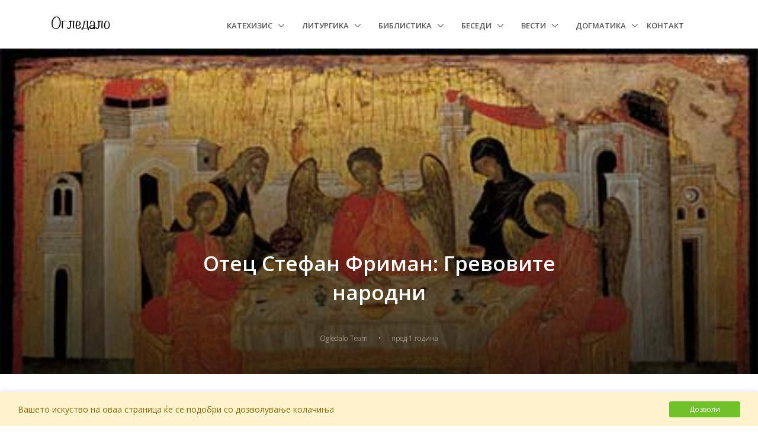

--- FILE ---
content_type: text/html; charset=utf-8
request_url: https://ogledalo.mk/otec-stefan-friman-grevovite-narodni
body_size: 14514
content:
<!doctype html>
<html lang="mk">

<head>
    <meta charset="utf-8">
    <meta name="csrf-token" content="eP3tUYYLfau0KL9lKNlfMmux8hROI9I89nDkgGYV">
    <link rel="canonical" href="https://ogledalo.mk/otec-stefan-friman-grevovite-narodni"/>
    <link rel="alternate" type="" href="https://ogledalo.mk/feed" title="All newsitems on ogledalo.mk">

    <!-- Favicons -->
    <link rel="apple-touch-icon" sizes="180x180"
          href="https://ogledalo.mk/assets/img/favicon/apple-touch-icon.png">
    <link rel="icon" type="image/png" sizes="32x32"
          href="https://ogledalo.mk/assets/img/favicon/favicon-32x32.png">
    <link rel="icon" type="image/png" sizes="16x16"
          href="https://ogledalo.mk/assets/img/favicon/favicon-16x16.png">
    <link rel="mask-icon" href="https://ogledalo.mk/assets/img/favicon/safari-pinned-tab.svg"
          color="#5bbad5">
    <meta name="msapplication-TileColor" content="#da532c">
    <meta name="theme-color" content="#ffffff">

    
            
                        <title>Отец Стефан Фриман: Гревовите народни - Ogledalo | Orthodox News Portal</title>
    <meta name="description"
          content=" Отец Стефан Фриман: Гревовите народни
 
Дали може народот да згреши? Ако може, како тоа да биде простено?
Сториите и пророчките писанија на Стариот завет се преполни со примери на народен грев. Таму има стории за Бог како се справува со индивидуи, но, генерално, Неговото внимание се чини дека е...">
    <!--Twitter Card-->
    <meta property="twitter:card" content="summary"/>
    <meta property="twitter:site" content="https://ogledalo.mk"/>
    <meta property="twitter:title" content="Отец Стефан Фриман: Гревовите народни"/>
    <meta property="twitter:description"
          content=" Отец Стефан Фриман: Гревовите народни
 
Дали може народот да згреши? Ако може, како тоа да биде простено?
Сториите и пророчките писанија на Стариот завет се преполни со примери на народен грев. Таму има стории за Бог како се справува со индивидуи, но, генерално, Неговото внимание се чини дека е..."/>
    <meta property="twitter:image" content="https://ogledalo.mk/storage/images/UermHU4ENAmmvHf.jpg"/>
    <meta name="twitter:creator" content="https://twitter.com/zaebalovek">
    <meta property="twitter:url" content="https://ogledalo.mk/otec-stefan-friman-grevovite-narodni"/>
    <!--Og tags-->
    <meta property="og:site_name" content="ogledalo.mk"/>
    <meta property="fb:app_id" content="447886345692632"/>
    <meta property="og:title" content="Отец Стефан Фриман: Гревовите народни"/>
    <meta property="og:description"
          content=" Отец Стефан Фриман: Гревовите народни
 
Дали може народот да згреши? Ако може, како тоа да биде простено?
Сториите и пророчките писанија на Стариот завет се преполни со примери на народен грев. Таму има стории за Бог како се справува со индивидуи, но, генерално, Неговото внимание се чини дека е..."/>
    <meta property="og:type" content="article"/>
    <meta property="og:url" content="https://ogledalo.mk/otec-stefan-friman-grevovite-narodni"/>
    <meta property="og:image" content="https://ogledalo.mk/storage/images/UermHU4ENAmmvHf.jpg"/>
            <meta property="og:see_also" content="https://ogledalo.mk/retrospektiva-2005-2020-promocija-na-kniga-na-doc-d-r-otec-milan-gjorgjevikj"/>
            <meta property="og:see_also" content="https://ogledalo.mk/za-bozestvenoto-otkrovenie-i-za-coveckata-otvorenost"/>
            <meta property="og:see_also" content="https://ogledalo.mk/sveti-filaret-moskovski-pravoslaven-katixizis-3"/>
        <meta property="article:published_time" content="2024-05-30T17:55:01+00:00"/>
    <meta property="article:modified_time" content="2026-01-25T11:28:38+00:00"/>
                
    
    <meta name="google-site-verification"
          content="tk0mLfz9VdFAzjzllTBY5jIFtMhVFoJM2HxUkLMidEM">
    <meta property="article:tag"
          content="православна црква, pravoslavna crkva, православие, pravoslavie, византиско христијанство, Бог, религија, manastir, манастир, gospodi, isus hristos, Исус Христос, bogorodica, Богородица, светосавље, svetosavlje">
    <meta name="author" content="Zoran Shefot Bogoevski">

    <!-- Fonts & CSS -->
    <link rel="stylesheet"
          href="//fonts.googleapis.com/css?family=Open+Sans:400,300,500,600,700|Playfair+Display|Roboto|Raleway|Spectral|Rubik">
    <link rel="stylesheet" href="https://ogledalo.mk/assets/vendor/icon-awesome/css/font-awesome.min.css">
    <link rel="stylesheet" href="https://ogledalo.mk/assets/vendor/icon-line/css/simple-line-icons.css">
    <link rel="stylesheet" href="https://ogledalo.mk/assets/vendor/icon-etlinefont/style.css">
    <link rel="stylesheet" href="https://ogledalo.mk/assets/vendor/icon-line-pro/style.css">
    <link rel="stylesheet" href="https://ogledalo.mk/assets/vendor/icon-hs/style.css">
    <link rel="stylesheet" href="https://ogledalo.mk/assets/css/all.min.css">
    <link rel="stylesheet" href="https://ogledalo.mk/assets/css/custom.css">
    </head>

<body>
<main>
    <!-- Header -->
<header id="js-header" class="u-header u-header--static">
    <div class="u-header__section u-header__section--light g-bg-white g-transition-0_3 g-py-10">
        <nav class="js-mega-menu navbar navbar-expand-lg hs-menu-initialized hs-menu-horizontal">
            <div class="container">
                <!-- Responsive Toggle Button -->
                <button class="navbar-toggler navbar-toggler-right btn g-line-height-1 g-brd-none g-pa-0 g-pos-abs g-top-minus-3 g-right-0"
                        type="button" aria-label="Toggle navigation" aria-expanded="false" aria-controls="navBar"
                        data-toggle="collapse" data-target="#navBar">
              <span class="hamburger hamburger--slider">
            <span class="hamburger-box">
              <span class="hamburger-inner"></span>
              </span>
              </span>
                </button>
                <!-- End Responsive Toggle Button -->

                <!-- Logo -->
                <a href="/" class="navbar-brand">
                    <img loading="lazy" src="https://ogledalo.mk/assets/img/logo.png" alt="Image Description">
                </a>                <!-- End Logo -->
                <div class="collapse navbar-collapse align-items-center flex-sm-row g-pt-10 g-pt-5--lg g-mr-40--lg"
                     id="navBar">
                    <ul class="navbar-nav text-uppercase g-pos-rel g-font-weight-600 ml-auto">
            <li class="nav-item hs-has-sub-menu g-mx-10--lg g-mx-15--xl">
            <a id="nav-link-1" class="nav-link g-py-7 g-px-0"
               aria-haspopup="true" aria-expanded="false"
               aria-controls="nav-submenu-1"
               href="https://ogledalo.mk/category/katexizis">
                Катехизис
            </a>

                            <ul id="nav-submenu-1"
                    class="hs-sub-menu list-unstyled u-shadow-v11 g-brd-top g-brd-primary g-brd-top-2
                           g-min-width-220 g-mt-18 g-mt-8--lg--scrolling animated fadeOut hidden">
                                            <li class="dropdown-item hs-has-sub-menu">
    <a id="nav-link-9" class="nav-link g-py-7 g-px-0"
       aria-haspopup="true" aria-expanded="false"
       aria-controls="nav-submenu-9"
       href="https://ogledalo.mk/category/pouki">
        Поуки
    </a>

    </li>
                                    </ul>
                    </li>
            <li class="nav-item hs-has-sub-menu g-mx-10--lg g-mx-15--xl">
            <a id="nav-link-2" class="nav-link g-py-7 g-px-0"
               aria-haspopup="true" aria-expanded="false"
               aria-controls="nav-submenu-2"
               href="https://ogledalo.mk/category/liturgika">
                Литургика
            </a>

                            <ul id="nav-submenu-2"
                    class="hs-sub-menu list-unstyled u-shadow-v11 g-brd-top g-brd-primary g-brd-top-2
                           g-min-width-220 g-mt-18 g-mt-8--lg--scrolling animated fadeOut hidden">
                                            <li class="dropdown-item hs-has-sub-menu">
    <a id="nav-link-3" class="nav-link g-py-7 g-px-0"
       aria-haspopup="true" aria-expanded="false"
       aria-controls="nav-submenu-3"
       href="https://ogledalo.mk/category/sveti_tajni">
        Свети тајни
    </a>

    </li>
                                            <li class="dropdown-item hs-has-sub-menu">
    <a id="nav-link-4" class="nav-link g-py-7 g-px-0"
       aria-haspopup="true" aria-expanded="false"
       aria-controls="nav-submenu-4"
       href="https://ogledalo.mk/category/praznici">
        Празници
    </a>

    </li>
                                    </ul>
                    </li>
            <li class="nav-item hs-has-sub-menu g-mx-10--lg g-mx-15--xl">
            <a id="nav-link-5" class="nav-link g-py-7 g-px-0"
               aria-haspopup="true" aria-expanded="false"
               aria-controls="nav-submenu-5"
               href="https://ogledalo.mk/category/biblistika">
                Библистика
            </a>

                    </li>
            <li class="nav-item hs-has-sub-menu g-mx-10--lg g-mx-15--xl">
            <a id="nav-link-6" class="nav-link g-py-7 g-px-0"
               aria-haspopup="true" aria-expanded="false"
               aria-controls="nav-submenu-6"
               href="https://ogledalo.mk/category/besedi">
                Беседи
            </a>

                    </li>
            <li class="nav-item hs-has-sub-menu g-mx-10--lg g-mx-15--xl">
            <a id="nav-link-7" class="nav-link g-py-7 g-px-0"
               aria-haspopup="true" aria-expanded="false"
               aria-controls="nav-submenu-7"
               href="https://ogledalo.mk/category/vesti">
                Вести
            </a>

                    </li>
            <li class="nav-item hs-has-sub-menu g-mx-10--lg g-mx-15--xl">
            <a id="nav-link-8" class="nav-link g-py-7 g-px-0"
               aria-haspopup="true" aria-expanded="false"
               aria-controls="nav-submenu-8"
               href="https://ogledalo.mk/category/dogmatika">
                Догматика
            </a>

                    </li>
    </ul>
                    <ul class="navbar-nav text-uppercase g-pos-rel g-font-weight-600">
                        <li>
                            <a id="nav-link-pages" class="nav-link g-py-7 g-px-0"
                               aria-haspopup="true" aria-expanded="false"
                               aria-controls="nav-submenu-pages"
                               href="https://ogledalo.mk/contact">Контакт</a>
                        </li>
                    </ul>
                </div>
            </div>
        </nav>
    </div>
</header>
            <!-- Blog Single Item Banner -->
    <section class="g-bg-cover g-bg-size-cover g-bg-white-gradient-opacity-v1--after"
             data-bg-img-src="https://ogledalo.mk/storage/images/UermHU4ENAmmvHf.jpg">
        <div class="container text-center g-pos-rel g-z-index-1 g-pb-50">
            <div class="row d-flex justify-content-center align-content-end flex-wrap g-min-height-500">
                <div class="col-lg-7 mt-auto">
                    <div class="mb-5">
                        <h1 class="g-color-white g-font-weight-600 g-mb-30">Отец Стефан Фриман: Гревовите народни</h1>
                    </div>
                    <span class="g-color-white-opacity-0_7 g-font-weight-300 g-font-size-12">Ogledalo Team</span>
                    <span class="g-color-white-opacity-0_7 g-font-weight-700 mx-3">&#183;</span>
                    <time datetime="2024-05-30T17:55:01+00:00" 
      class="g-color-white-opacity-0_7 g-font-weight-300 g-font-size-12" 
      data-timestamp="1717091701"
      aria-label="Published пред 1 година">
    пред 1 година
</time>
                </div>
            </div>
        </div>
    </section>
    <!-- End Blog Single Item Banner -->
    <!-- Blog Single Item Info -->
    <section class="container g-pt-100 g-pb-60">
        <div class="row justify-content-center">
            <div class="col-lg-10 col-md-10 col-12">
                <div class="g-mb-40">
                    <ul class="u-list-inline">
                        <p class="pull-right u-tags-v1 g-brd-around g-brd-gray-dark-v5 g-color-black g-font-weight-600 g-font-size-12 g-rounded-50 g-py-4 g-px-15"
                        >7 минути, 47 сек</p>
                                                                    </ul>
                </div>
                <br>
                <div id="content" class="g-mb-60 articleText article-content">
                    <div class="article-body">
                        <section> <p> <img src="https://ogledalo.mk/images/rsz_biblija.jpg" alt=""><br><em><span>Отец Стефан Фриман: Гревовите народни</span><br></em></p> <p> </p> <p><span><em>Дали може народот да згреши? Ако може, како тоа да биде простено?</em></span></p> <p><span><em><strong>С</strong></em></span>ториите и пророчките писанија на Стариот завет се преполни со примери на народен грев. Таму има стории за Бог како се справува со индивидуи, но, генерално, Неговото внимание се чини дека е упатено кон Израил и другите народи во целина. Ветувањата и заветите се склучуваат со цел колектив, но и казната паѓа врз целиот народ. Нашето модерно чувство, вкоренето во фундаменталната посветеност на индивидуализмот, се смутува од овој колективен однос. Но, ние не сме првите што се жалат.</p> <p>Во Битие 18 гл., Авраам се расправа со Бога за градовите Содом и Гомора. Господ се заканил дека ќе ги уништи градовите заради нивните гревови. Авраам го покренува проблематичното прашање;</p> <p>    „Сакаш ли да го уништиш и праведниот со неправедниот и ќе биде ли праведниот како неправедниот? Можеби во градот има педесетмина праведници; зарем ќе ги погубиш и нив, а да не му простиш на тоа место заради оние педесет праведници, што се во него? Не е можно така да постапиш Ти, да погубиш праведни со неправедни заедно, та исто да се случи со праведникот како и со неправедникот; не, тоа од Тебе не; зарем Судијата на целата земја нема да суди право?” (1Мојс 18,23-25).</p> <p>Со ова, прашањето добило значајно место во мислите на верните уште од самиот почеток. Во разговорот на Авраам со Бога, тој прашува дали Бог ќе ги поштеди оние градови доколку само педесетина праведни луѓе се најдат. Бог се согласува. Продолжувајќи го барањето, Авраам се спушта до 10 праведни (и тука запира). И Господ вели дека ќе ги поштеди градовите заради десетте. За жал, има помалку од десет. Но, ние не полемизираме со Бог дека Тој бил спремен да ги поштеди неправедните за еден грст луѓе.</p> <p>Постои таинственост во целиот тек на разговорот. Зашто вистината е дека никој од нас не е сам. Никој не е ослободен од дејствувањето на другите. Нашите животи се длабоко поврзани. Ние сме потомци на многу генерации и со нас носиме многу нешта што не се наш избор. Нашето наследство е измешано – и со добро и со лошо.</p> <p>Отец Томас Хопко овие нешта ги определува како „генерациски“ грев. За да го сфатиме ова, треба да си спомнеме дека гревот не е легалистички проблем. Не станува збор за фер и нефер. Туку за мистично бреме, коешто го доживуваме како долг, пречка, тежина, слабост, скрушеност и расипаност, или како почетна точка на нашите животи. Буквално сè во нашите животи ни е дарувано, и има многу „дарови“ што би сакале воопшто да не сме ги добиле. Тоа е дел од нашето воплотено постоење. Ние сме деца на други. Да се има воплотено постоење во времето и просторот значи да се има тело оптоварено со ДНК на еоните и семејство и култура како производ и носител на историјата. Самото наше постоење е последица на сè што постоело пред нас. Не можеме да кажеме дека ваквото зависно постоење е без последица.</p> <p>Се разбира, многу историски бремиња станале цел на политичко внимание. Нема човечко битие, ниту етничка или национална група без грев. Некои гревови се неодамнешни и поочигледни од други. И нашите обвинители никогаш не можат да претендираат на невиност. Признавањето на ова не прави ништо околу олеснувањето на нашите бремиња.</p> <p>Во 20 век, се случија некои забележливи народни злосторства кои, на некој начин, беа признати. Јапонија ја укина војската како одговор на воените злосторства и грешките на Втората светска војна. Германија плати обесштетување на Израел и воведе многу закони кои го укинуваат и ограничуваат злото на нацизмот. Многу воени злосторства беа казнети. Руската влада, без никаков надворешен притисок, не само што призна многу од злосторствата на нејзиното комунистичко минато, но исто така изгради споменици и обнови цркви (честопати враќајќи имоти кои биле одземени) како труд на народно покајание.</p> <p>Правилно е забележано дека „историјата ја пишуваат победниците“.  Затоа се чини дека полесно се каеме за гревовите на поразените во историјата, а го оставаме пишувањето на победниците. Ако не се разрешат, гревовите на минатото стануваат проблеми на сегашноста. Многу од нашите трајни конфликти во модерниот свет претставуваат векови на неразрешени проблеми и наследено бреме од нашето наследство од предците.</p> <p>Честопати историското наследство се пренесува со спротивставени стории. Ние не секогаш ги знаеме или правилно паметиме деталите на слученото, но сите предобро го знаеме емотивното бреме на неговата траума. Омразата може да биде многу стара работа.</p> <p>И токму на траумата сакам да го привлечам нашето внимание. Траума е збор за штетата што ја трпиме во ектремни околности. Таа може да настане како резултат на природна катастрофа или војна – секое време и место во кое сме доведени во опасност, или сме биле повредени, или изложени на ужасни дејствија. Не е можно луѓето да искусат војна, па потоа да си заминат како ништо да не се случило. Војната завршува однадвор, но продолжува однатре. Ова искуство е древно, како и самото човештво. Траумата понекогаш ги остава луѓето емотивно, па и физички осакатени.</p> <p>Древните луѓе животната траума ја среќавале со литургија – со ритуали, јавни и приватни, кои требало да ги повратат нив во правилна состојба, да го смират гневот на боговите или духовите на нивните непријатели. Колективната свест на целиот народ се поставувала во поредок преку различни дејствија и верувања, кои доведувале до мир и обнова на праведноста.</p> <p>Модерното време има многу малку вакви ритуали. Секуларната држава, која управува со спротивни и неспоиви групи, нема речиси ништо на што да се повика, а што би служело како катарза или покајание, или дури и благодарење. Спортот (на пример, Super Bowl-от) е нешто најблиску до јавна литургија во модерна Америка, но тој не нуди ништо трансцедентно, ништо трајно. Тој не може да исцелува или да се обрати на народните потреби.</p> <p>Резултатот на овој недостаток е неспособноста на народите, честопати и на индивидуите, да се излечат од своите трауми. Раните на изгубената војна или историските гревови остануваат неразрешени, еруптирајќи одвреме-навреме како обновена траума во народната свест.</p> <p>Изучувајќи ја парохиската служба во Богословијата, се сретнав со фразата „повторлив латентен циклус“. Со него се означува борбата во парохијата која периодично се појавува, т.е. истата борба. Можеби ќе се појави околу нов проблем – но сепак станува збор за истата борба. За да се исцели парохијата, потребно е расудување за она што навистина се случува – да се донесе на видело латентното.</p> <p>Народите (и индивидуите) коишто ги игнорираат нивните рани и жалости не ги оставаат нив зад себе – тие ги донесуваат нив пред себе и бесконечно ги повторуваат своите борби. Според тоа, генерациите кои никогаш не знаеле за првопричината, стануваат несвесни носители на латентното насилство и деструктивноста што ги наследиле.</p> <p>Иако Православието генерално не го употребува зборот „првороден грев“, со тоа не ја негира реалноста на наследеното бреме на гревот. Студиите на епигенетичарите би рекле дека ние можеби и генетски ги наследуваме овие бремиња.</p> <p>Лекот што го примивме од Светото Предание за оваа болест е покајание. Секако, многу е тешко народите да се покајат, иако лесно можат да се одржат служби за тоа во православната традиција. Но, срамот поврзан со народниот или колективниот грев честопати се отфрла и прекажува на друг начин. Без покајание, народите се осудени на преживување, повторување или одглумување на горчливоста на нивната траума.</p> <p>Секако, постои и друг начин. Најпрвин тој бил изразен во пророчките зборови на првосвештеникот Кајафа, додека размислувал за проблемот со Исус:</p> <p>    „Вие ништо не знаете, ниту помислувате, дека е подобро за нас еден човек да умре за народот, отколку целиот народ да пропадне“ (Јован 11,49-50).</p> <p>Христовата смрт на Крстот станува јавна литургија за гревовното бреме на Израилот. Секако, Тој бил јавна литургија за гревовното бреме на целиот свет. Во Неговата жртва имало еден одреден принцип – еден човек можел да умре за сите. Не станува збор за некаков легалистички настан како супститут. Туку за тајна на проткајување и заедничарење (кинонија).</p> <p>„Тој стана она што ние сме, за ние да станеме она што Тој е“, велат Отците. Исто така, Црквата знае дека ние сме повикани кон истата жртва. Погребани во Неговата смрт во Крштението, ние сме со соединето со самото Негово распетие.Соединети со Него во гробот, патешествуваме со Него во Адот, и таму храбрите души се застапуваат за гревовите на целиот свет, и со Него ги ослободуваат душите. Старецот Софрониј ваквите храбри души ги нарекува Христови „пријатели“.</p> <p>Барем колку за време на животот на Авраам, сме имале застапници што спасувале градови и народи од нечестивите. Нивните молитви биле дејствени, затоа што се молеле соединети со едниот посредник и вистински застапник, Христос нашиот Бог.</p> <p>Авраам бил Божји пријател. Кога Бог го посетил, му рекол:</p> <p>    „Зар да сокријам од Авраама што ќе направам, зашто Авраам со сигурност ќе стане голем и силен народ, и сите народи на земјата ќе бидат благословени преку него?“ (1Мојс 18,17-18).</p> <p>Ова е Божјото претставување на Авраам како застапник за народите. Најголемите Божји пријатели секогаш ја земале оваа застапничка улога. Преку Христа и молитвите на нашите Свети Отци. Бог го запазува светот и ги спасува народите од целиот товар и тежина на нивната историја.</p> <p>И така, постојат два вида на луѓе: оние што се тежина на историјата и оние што Му се присоединуваат на Христа со покајанието и ја носат тежината на историјата. Последната улога е вистинскиот живот на Црквата и нејзиното срце што се моли: „за сите и за сè“.</p> <p><span><strong>отец Стефан Фриман  </strong></span></p> <p> </p> <p> </p> <p>Подготвил:<span><strong><a href="http://mistagogia.mk/otec-stephen-freeman-grevovite-narodni/"> презвитер Георгиј Глигоров</a></strong></span></p> <p> </p> <p>Друго:</p> <p><img src="http://agapi.mk/wp-content/uploads/2013/01/sonasebog.jpg" alt="Со нас е Бог" title="Со нас е Бог"></p> <ul> <li><a href="/duhovnost-2/besedi-2/13636-otec-stefan-friman-bozhik-e-so-nas-e-bog">Отец Стефан Фриман - Божик е. Со нас е Бог</a></li> </ul> <p> </p> </section>
                    </div>
                    <p class="article-source">Source: https://preminportal.com.mk/duhovnost/odgovori-na-sovremeni-problemi/18930-otec-stefan-friman-grevovite-narodni</p>
                </div>
                
                <!-- Rating Section -->
                <div class="g-mb-40">
                    <h4 class="g-color-black g-font-weight-600 g-mb-20">Рангирај го овој артикал</h4>
                    <form id="rating-form" method="POST" action="https://ogledalo.mk/ratings">
                        <input type="hidden" name="_token" value="eP3tUYYLfau0KL9lKNlfMmux8hROI9I89nDkgGYV" autocomplete="off">                        <input type="hidden" name="post_id" value="754">
                        <div class="rating-stars">
                            <input type="radio" id="star5" name="rating" value="5" />
                            <label for="star5" class="star" data-rating="5">★</label>
                            <input type="radio" id="star4" name="rating" value="4" />
                            <label for="star4" class="star" data-rating="4">★</label>
                            <input type="radio" id="star3" name="rating" value="3" />
                            <label for="star3" class="star" data-rating="3">★</label>
                            <input type="radio" id="star2" name="rating" value="2" />
                            <label for="star2" class="star" data-rating="2">★</label>
                            <input type="radio" id="star1" name="rating" value="1" />
                            <label for="star1" class="star" data-rating="1">★</label>
                        </div>
                        <div class="rating-message g-mt-20 hidden"></div>
                    </form>
                </div>
                <!-- End Rating Section -->
            </div>
        </div>
    </section>
    <!-- End Blog Single Item Info -->
    <!-- Blog Single Item Author -->
    <section class="container">
        <div class="row justify-content-center">
            <div class="col-lg-10 col-md-10 col-12">
                <!-- Tags -->
                <div class="g-mb-40">
                    <ul class="u-list-inline mb-5">
                                            </ul>
                </div>
                <!-- End Tags -->
                <!-- Social Icons -->
                <div class="text-center">
                    <div class="h6 g-color-black g-font-weight-600 text-uppercase mb-3">Share:</div>
                    <ul class="list-inline g-mb-60">
                        <li class="list-inline-item g-mx-2">
                            <a class="u-icon-v1 u-icon-slide-up--hover g-color-gray-dark-v4 g-color-facebook--hover"
                               href="https://www.facebook.com/sharer/sharer.php?u=https://ogledalo.mk/otec-stefan-friman-grevovite-narodni">
                                <i class="g-font-size-default g-line-height-1 u-icon__elem-regular fa fa-facebook"></i>
                                <i class="g-font-size-default g-line-height-0_8 u-icon__elem-hover fa fa-facebook"></i>
                            </a>
                        </li>
                        <li class="list-inline-item g-mx-2">
                            <a class="u-icon-v1 u-icon-slide-up--hover g-color-gray-dark-v4 g-color-twitter--hover"
                               href="https://twitter.com/intent/tweet?text=Отец Стефан Фриман: Гревовите народниhttps://ogledalo.mk/otec-stefan-friman-grevovite-narodni">
                                <i class="g-font-size-default g-line-height-1 u-icon__elem-regular fa fa-twitter"></i>
                                <i class="g-font-size-default g-line-height-0_8 u-icon__elem-hover fa fa-twitter"></i>
                            </a>
                        </li>
                        <li class="list-inline-item g-mx-2">
                            <a class="u-icon-v1 u-icon-slide-up--hover g-color-gray-dark-v4 g-color-google-plus--hover"
                               href="https://plus.google.com/share?url=Отец Стефан Фриман: Гревовите народниhttps://ogledalo.mk/otec-stefan-friman-grevovite-narodni">
                                <i class="g-font-size-default g-line-height-1 u-icon__elem-regular fa fa-google-plus"></i>
                                <i class="g-font-size-default g-line-height-0_8 u-icon__elem-hover fa fa-google-plus"></i>
                            </a>
                        </li>
                        <li class="list-inline-item g-mx-2">
                            <a class="u-icon-v1 u-icon-slide-up--hover g-color-gray-dark-v4 g-color-linkedin--hover"
                               href="https://www.linkedin.com/shareArticle?mini=true&url=Отец Стефан Фриман: Гревовите народниhttps://ogledalo.mk/otec-stefan-friman-grevovite-narodni">
                                <i class="g-font-size-default g-line-height-1 u-icon__elem-regular fa fa-linkedin"></i>
                                <i class="g-font-size-default g-line-height-0_8 u-icon__elem-hover fa fa-linkedin"></i>
                            </a>
                        </li>
                    </ul>
                </div>
                <!-- End Social Icons -->
                <!-- Author -->
                <div class="g-brd-top g-brd-gray-light-v3 g-pt-60 g-pb-100">
                    <div class="row justify-content-between">
                        <div class="media">
                            <img loading="lazy" class="d-flex g-width-100 g-height-100 rounded-circle g-mr-30"
                                 src="/uploads/author-thumb.jpg">
                            <div class="media-body">
                                <div class="h5 g-color-black g-font-weight-600">Ogledalo Team</div>
                                <p class="g-color-gray-dark-v5 mb-4">Placeat id pariatur et eos et nostrum. Voluptas cupiditate non sunt. Iusto impedit dolorum eaque deleniti molestiae numquam praesentium. Voluptas eligendi nulla quo ipsa dicta maiores accusamus. Voluptate impedit et voluptas id magni. Magnam vero autem autem accusantium nesciunt. Sunt ad quas atque aut dolorum. Voluptatibus similique quidem culpa cumque quia officiis nisi.</p>
                                <a class="btn u-btn-outline-black g-brd-gray-light-v1 g-font-weight-600 g-font-size-12 text-uppercase g-py-12 g-px-25"
                                   href="https://ogledalo.mk/author/ogledalo-team">All author posts</a>
                            </div>
                        </div>
                    </div>
                </div>
                <!-- End Author -->
            </div>
        </div>
    </section>
    <!-- End Blog Single Item Author -->
    <!-- Related Posts -->
<section class="g-bg-gray-light-v5">
    <div class="container g-pt-100 g-pb-70">
        <h3 class="h5 g-color-black g-font-weight-600 text-center text-uppercase g-mb-60">Related Posts</h3>
        <div class="row">
                            <div class="col-12 col-sm-12 col-md-4 col-lg-4 col-xl-4 g-mb-30">
                    <!-- Blog Classic Blocks -->
                    <article class="u-shadow-v19 g-bg-white">
                        <img class="img-fluid articleImageSmall" src="https://ogledalo.mk/storage/images/UVN8M0xDyAQBfQR.jpg"
                             alt="Image Description">
                        <div class="g-bg-white g-pa-30">
                            <time datetime="2020-12-22T07:01:02+00:00" 
      class="d-block g-color-gray-dark-v4 g-font-weight-600 g-font-size-12 text-uppercase mb-2" 
      data-timestamp="1608620462"
      aria-label="Published пред 5 години">
    пред 5 години
</time>
                            <div class="h5 g-color-black g-font-weight-600 mb-3">
                                <a class="u-link-v5 g-color-black g-color-primary--hover g-cursor-pointer"
                                   href="retrospektiva-2005-2020-promocija-na-kniga-na-doc-d-r-otec-milan-gjorgjevikj">Ретроспектива (2005-2020): Промоција на книга на доц. д-р отец Милан Ѓорѓевиќ</a>
                            </div>
                            <p class="g-color-gray-dark-v4 g-line-height-1_8">
22ри&nbsp; декември &nbsp; 2020 лето Господово

 Скопје, 3-јуни 2015 год.- салата „Архиепископ Доситеј“ при Православниот богословски факултет „Свети Климент Охридски“ – Скопје

 На 03. јуни 2015 на Православниот богословски факултет „Свети Климент Охридски“ при Универзитетот Свети Кирил и Методиј...</p>
                        </div>
                    </article>
                    <!-- End Blog Classic Blocks -->
                </div>
                            <div class="col-12 col-sm-12 col-md-4 col-lg-4 col-xl-4 g-mb-30">
                    <!-- Blog Classic Blocks -->
                    <article class="u-shadow-v19 g-bg-white">
                        <img class="img-fluid articleImageSmall" src="https://ogledalo.mk/storage/images/TviTER837.jpg"
                             alt="Image Description">
                        <div class="g-bg-white g-pa-30">
                            <time datetime="2025-06-11T00:08:06+00:00" 
      class="d-block g-color-gray-dark-v4 g-font-weight-600 g-font-size-12 text-uppercase mb-2" 
      data-timestamp="1749600486"
      aria-label="Published пред 7 месеци">
    пред 7 месеци
</time>
                            <div class="h5 g-color-black g-font-weight-600 mb-3">
                                <a class="u-link-v5 g-color-black g-color-primary--hover g-cursor-pointer"
                                   href="za-bozestvenoto-otkrovenie-i-za-coveckata-otvorenost">ЗА БОЖЕСТВЕНОТО ОТКРОВЕНИЕ И ЗА ЧОВЕЧКАТА ОТВОРЕНОСТ</a>
                            </div>
                            <p class="g-color-gray-dark-v4 g-line-height-1_8">
		
ЗА БОЖЕСТВЕНОТО ОТКРОВЕНИЕ И ЗА ЧОВЕЧКАТА ОТВОРЕНОСТ
Свештеник Тарасиј Борозенец
 

Богопознание
          Зошто ние, тварните и ограничени луѓе, можеме да го сретнеме и познаеме Бог, Кој е апсолутно над нас по Својата природа?Како прво, затоа што Он не’ создал нас според Својот лик и подо...</p>
                        </div>
                    </article>
                    <!-- End Blog Classic Blocks -->
                </div>
                            <div class="col-12 col-sm-12 col-md-4 col-lg-4 col-xl-4 g-mb-30">
                    <!-- Blog Classic Blocks -->
                    <article class="u-shadow-v19 g-bg-white">
                        <img class="img-fluid articleImageSmall" src="https://ogledalo.mk/storage/images/R7xE3ERs1owr2y0.jpg"
                             alt="Image Description">
                        <div class="g-bg-white g-pa-30">
                            <time datetime="2024-05-30T17:55:08+00:00" 
      class="d-block g-color-gray-dark-v4 g-font-weight-600 g-font-size-12 text-uppercase mb-2" 
      data-timestamp="1717091708"
      aria-label="Published пред 1 година">
    пред 1 година
</time>
                            <div class="h5 g-color-black g-font-weight-600 mb-3">
                                <a class="u-link-v5 g-color-black g-color-primary--hover g-cursor-pointer"
                                   href="sveti-filaret-moskovski-pravoslaven-katixizis-3">Свети Филарет Московски - ПРАВОСЛАВЕН КАТИХИЗИС (3)</a>
                            </div>
                            <p class="g-color-gray-dark-v4 g-line-height-1_8">
		
  
Свети Филарет Московски
ПРАВОСЛАВЕН КАТИХИЗИС (електронска верзија) Кумановско-осоговска епархија  Куманово, 2013
 

146.Што говори Светото писмо за едносуштноста на Отецот и Синот?    Во Светото писмо Самиот Исус Христос за Себе и за Бог Отецот вели вака: Јас и Отецот едно сме (Јн. 10,...</p>
                        </div>
                    </article>
                    <!-- End Blog Classic Blocks -->
                </div>
                    </div>
    </div>
</section>
<!-- End Related Posts -->    <footer class="dzsparallaxer auto-init height-is-based-on-content use-loading mode-scroll loaded dzsprx-readyall">
    <div class="divimage dzsparallaxer--target w-100 u-bg-overlay g-bg-black-opacity-0_8--after g-bg-img-hero footerImage"></div>
    <div class="container u-bg-overlay__inner g-color-white-opacity-0_8 g-pt-60 g-mb-60">
        <div class="row">
            <div class="col-lg-4 col-md-6 g-mb-40 g-mb-0--lg">
                <div class="u-heading-v2-3--bottom g-brd-white-opacity-0_8 g-mb-20">
                    <h2 class="u-heading-v2__title h6 text-uppercase mb-0">За нас</h2>
                </div>
                <div class="g-mb-30">
                    <p>Огледало - православен информативен портал и агрегатор</p>
                </div>
                <address class="mb-0">
                    <div class="g-mb-30"></div>
                    <div class="mb-0">
                        <h4 class="h6 g-font-weight-600">Емаил адреса:</h4>
                        <p class="mb-0">
                            <a class="g-color-white-opacity-0_8" href="#">info@ogledalo.mk</a>
                        </p>
                    </div>
                </address>
            </div>
            <div class="col-lg-4 col-md-6 g-mb-40 g-mb-0--lg">
                <div class="u-heading-v2-3--bottom g-brd-white-opacity-0_8 g-mb-20">
                    <h2 class="u-heading-v2__title h6 text-uppercase mb-0">Најнови објави</h2>
                </div>
                                    <article class="media">
                        <a class="d-flex g-mt-3 mr-3" href="#">
                            <img loading="lazy" class="g-width-60 g-height-60" src="https://ogledalo.mk/storage/images/ikfWOMlq3kDHDQ6.jpg"
                                 alt="Опис на слика">
                        </a>
                        <div class="media-body">
                            <h3 class="h6">
                                <a class="g-color-white-opacity-0_8 g-color-white--hover"
                                   href="joan-kornarakis-megju-vistinata-i-dobrodetelta">Јоан Корнаракис: МЕЃУ ВИСТИНАТА И ДОБРОДЕТЕЛТА</a>
                            </h3>
                            <ul class="u-list-inline g-font-size-12">
                                <li class="list-inline-item"><time datetime="2026-01-25T11:04:23+00:00" 
      class="" 
      data-timestamp="1769339063"
      aria-label="Published пред 1 ден">
    пред 1 ден
</time>
</li>
                                <li class="list-inline-item">/</li>
                            </ul>
                        </div>
                    </article>
                    <hr class="g-brd-white-opacity-0_1 g-mt-20 g-mb-15">
                                    <article class="media">
                        <a class="d-flex g-mt-3 mr-3" href="#">
                            <img loading="lazy" class="g-width-60 g-height-60" src="https://ogledalo.mk/storage/images/0CTmTKkbVwdlVlD.jpg"
                                 alt="Опис на слика">
                        </a>
                        <div class="media-body">
                            <h3 class="h6">
                                <a class="g-color-white-opacity-0_8 g-color-white--hover"
                                   href="mitropolit-lavr-skurla-pouka">Митрополит Лавр (Скурла): Поука</a>
                            </h3>
                            <ul class="u-list-inline g-font-size-12">
                                <li class="list-inline-item"><time datetime="2026-01-25T11:04:12+00:00" 
      class="" 
      data-timestamp="1769339052"
      aria-label="Published пред 1 ден">
    пред 1 ден
</time>
</li>
                                <li class="list-inline-item">/</li>
                            </ul>
                        </div>
                    </article>
                    <hr class="g-brd-white-opacity-0_1 g-mt-20 g-mb-15">
                                    <article class="media">
                        <a class="d-flex g-mt-3 mr-3" href="#">
                            <img loading="lazy" class="g-width-60 g-height-60" src="https://ogledalo.mk/storage/images/JnqwKxCsSMhnzqW.jpg"
                                 alt="Опис на слика">
                        </a>
                        <div class="media-body">
                            <h3 class="h6">
                                <a class="g-color-white-opacity-0_8 g-color-white--hover"
                                   href="petnaesette-skali">ПЕТНАЕСЕТТЕ СКАЛИ</a>
                            </h3>
                            <ul class="u-list-inline g-font-size-12">
                                <li class="list-inline-item"><time datetime="2026-01-25T10:58:49+00:00" 
      class="" 
      data-timestamp="1769338729"
      aria-label="Published пред 1 ден">
    пред 1 ден
</time>
</li>
                                <li class="list-inline-item">/</li>
                            </ul>
                        </div>
                    </article>
                    <hr class="g-brd-white-opacity-0_1 g-mt-20 g-mb-15">
                            </div>

            <div class="col-lg-4 col-md-6">
                <div class="u-heading-v2-3--bottom g-brd-white-opacity-0_8 g-mb-20">
                    <h2 class="u-heading-v2__title h6 text-uppercase mb-0">Билтен</h2>
                </div>
                <form action="https://ogledalo.mk/admin/newsletters" method="POST">
    <input type="hidden" name="_token" value="eP3tUYYLfau0KL9lKNlfMmux8hROI9I89nDkgGYV">
    <div class="g-mb-30">
        <p>Претплатете се на нашиот билтен и бидете во тек со најновите вести и понуди!</p>
        <div class="input-group border-0 rounded">
            <input class="form-control border-0 g-pa-12" type="email" name="email" placeholder="Внесете емаил адреса">
            <div class="input-group-append p-0">
                <button class="btn u-btn-primary g-pa-12" type="submit" role="button">Претплати се</button>
            </div>
        </div>
    </div>
    <div class="u-heading-v2-3--bottom g-brd-white-opacity-0_8 g-mb-20">
        <h2 class="u-heading-v2__title h6 text-uppercase mb-0">Билтен</h2>
    </div>
    </form>
                <p>Следете нѐ за да бидете во тек со најновите вести, момент по момент.</p>
                <ul class="list-inline mb-0">
                    <li class="list-inline-item g-mr-10">
                        <a class="u-icon-v3 u-icon-size--xs g-bg-white-opacity-0_1 g-bg-white-opacity-0_2--hover g-color-white-opacity-0_6 rounded"
                           href="https://www.facebook.com/ogledalo.mk">
                            <i class="fa fa-facebook"></i>
                        </a>
                    </li>
                    <li class="list-inline-item g-mr-10">
                        <a class="u-icon-v3 u-icon-size--xs g-bg-white-opacity-0_1 g-bg-white-opacity-0_2--hover g-color-white-opacity-0_6 rounded"
                           href="#">
                            <i class="fa fa-instagram"></i>
                        </a>
                    </li>
                    <li class="list-inline-item g-mr-10">
                        <a class="u-icon-v3 u-icon-size--xs g-bg-white-opacity-0_1 g-bg-white-opacity-0_2--hover g-color-white-opacity-0_6 rounded"
                           href="#">
                            <i class="fa fa-twitter"></i>
                        </a>
                    </li>
                    <li class="list-inline-item g-mr-10">
                        <a class="u-icon-v3 u-icon-size--xs g-bg-white-opacity-0_1 g-bg-white-opacity-0_2--hover g-color-white-opacity-0_6 rounded"
                           href="#">
                            <i class="fa fa-dribbble"></i>
                        </a>
                    </li>
                </ul>
            </div>
        </div>
    </div>
    <div class="u-bg-overlay__inner g-bg-black-opacity-0_3 g-color-white-opacity-0_8 text-center g-py-20">
        <div class="container">
            <small class="g-font-size-default g-mr-10 g-mb-10 g-mb-0--md">
                Авторски права © 2017 Огледало | Сите права се задржани
                <a href="https://zorandev.com/">| Дизајнирано од Зоран Богоевски</a>
            </small>
        </div>
    </div>
</footer>
</main>

<!-- Scripts -->
<script src="https://ogledalo.mk/assets/js/all.min.js" defer></script>
<script src="https://ogledalo.mk/assets/js/custom.js" defer></script>


<script async defer src="https://www.googletagmanager.com/gtag/js?id=UA-48071106-5"></script>
<script async>
    window.dataLayer = window.dataLayer || [];

    function gtag() {
        dataLayer.push(arguments);
    }

    gtag('js', new Date());
    gtag('config', 'UA-48071106-5');
</script>

    <script>
        document.addEventListener('DOMContentLoaded', function() {
            const stars = document.querySelectorAll('.rating-stars input[type="radio"]');
            const form = document.getElementById('rating-form');
            const messageDiv = document.querySelector('.rating-message');
            
            stars.forEach(function(star) {
                star.addEventListener('change', function() {
                    const rating = this.value;
                    const formData = new FormData(form);
                    const csrfToken = document.querySelector('meta[name="csrf-token"]')?.getAttribute('content') || formData.get('_token');
                    
                    fetch(form.action, {
                        method: 'POST',
                        body: formData,
                        headers: {
                            'X-Requested-With': 'XMLHttpRequest',
                            'X-CSRF-TOKEN': csrfToken
                        }
                    })
                    .then(response => {
                        if (!response.ok) {
                            return response.json().then(data => {
                                throw new Error(data.message || 'Network response was not ok');
                            }).catch(() => {
                                throw new Error('Network response was not ok');
                            });
                        }
                        return response.json();
                    })
                    .then(data => {
                        if (data.success) {
                            messageDiv.textContent = data.message || 'Рејтингот е зачуван успешно';
                            messageDiv.classList.remove('error', 'hidden');
                            messageDiv.classList.add('text-success');
                            
                            // Disable all stars after rating
                            stars.forEach(s => s.disabled = true);
                            
                            // Reload page after 2 seconds to show updated rating
                            setTimeout(() => {
                                window.location.reload();
                            }, 2000);
                        } else {
                            messageDiv.textContent = data.message || 'Грешка при зачувување на рејтингот';
                            messageDiv.classList.add('error', 'text-danger');
                            messageDiv.classList.remove('hidden');
                        }
                    })
                    .catch(error => {
                        console.error('Error:', error);
                        messageDiv.textContent = error.message || 'Грешка при зачувување на рејтингот';
                        messageDiv.classList.add('error', 'text-danger');
                        messageDiv.classList.remove('hidden');
                    });
                });
            });
        });
    </script>
<div class="js-cookie-consent cookie-consent" style="position: fixed; bottom: 0; left: 0; right: 0; z-index: 9999; background-color: #fff3cd; padding: 15px; box-shadow: 0 -2px 10px rgba(0,0,0,0.1);">
    <div class="container-fluid">
        <div class="row align-items-center">
            <div class="col-md-8 col-sm-12">
                <p class="mb-0 cookie-consent__message" style="color: #856404; margin: 0;">
                    Вашето искуство на оваа страница ќе се подобри со дозволување колачиња
                </p>
            </div>
            <div class="col-md-4 col-sm-12 text-right">
                <button type="button" class="js-cookie-consent-agree cookie-consent__agree btn btn-primary btn-sm" style="min-width: 120px;">
                    Дозволи
                </button>
            </div>
        </div>
    </div>
</div>

    <script>

        window.laravelCookieConsent = (function () {

            const COOKIE_VALUE = 1;
            const COOKIE_DOMAIN = 'ogledalo.mk';

            function consentWithCookies() {
                setCookie('laravel_cookie_consent', COOKIE_VALUE, 7300);
                hideCookieDialog();
            }

            function cookieExists(name) {
                return (document.cookie.split('; ').indexOf(name + '=' + COOKIE_VALUE) !== -1);
            }

            function hideCookieDialog() {
                const dialogs = document.getElementsByClassName('js-cookie-consent');

                for (let i = 0; i < dialogs.length; ++i) {
                    dialogs[i].style.display = 'none';
                }
            }

            function setCookie(name, value, expirationInDays) {
                const date = new Date();
                date.setTime(date.getTime() + (expirationInDays * 24 * 60 * 60 * 1000));
                document.cookie = name + '=' + value
                    + ';expires=' + date.toUTCString()
                    + ';domain=' + COOKIE_DOMAIN
                    + ';path=/'
                    + ';samesite=lax';
            }

            if (cookieExists('laravel_cookie_consent')) {
                hideCookieDialog();
            }

            const buttons = document.getElementsByClassName('js-cookie-consent-agree');

            for (let i = 0; i < buttons.length; ++i) {
                buttons[i].addEventListener('click', consentWithCookies);
            }

            return {
                consentWithCookies: consentWithCookies,
                hideCookieDialog: hideCookieDialog
            };
        })();
    </script>

</body>
</html>


--- FILE ---
content_type: text/css
request_url: https://ogledalo.mk/assets/css/custom.css
body_size: 377
content:
/* Add here all your css styles (customizations) */
.articleImage {
    width: 58.5rem;
    height: 28.125rem;
    object-fit: cover;
    object-position: top;

}

.articleImageSmall {
    width: 25.5rem;
    height: 11.125rem;
    object-fit: cover;
    object-position: top;

}

.g-bg-black-opacity-0_8--after::after {
    background-color: rgba(0, 0, 0, 0.75) !important;
}

.g-bg-black-opacity-0_3 {
    background-color: rgba(0, 0, 0, 0.0) !important;
}

.imageIndex {
    width: 31.25rem;
    height: 37.5rem;
    object-fit: cover;
    object-position: top;
}

.topMargin {
    margin-top: 3%
}

.footerImage {
    height: 140%;
    background-image: url("../../assets/img/slider.jpg");
    transform: translate3d(0px, -90.4191px, 0px)
}

.articleText {
    text-align: justify;
}

@media only screen and (max-width: 768px) {
    .articleImageSmall {
        width: 38rem;
        object-fit: cover;
        object-position: top;

    }
}

.sr-only {
    position: absolute;
    left: -10000px;
    top: auto;
    width: 1px;
    height: 1px;
    overflow: hidden;
}
